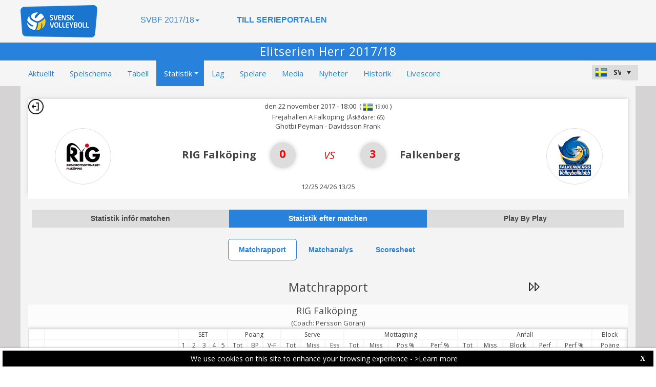

--- FILE ---
content_type: text/css
request_url: https://dataprojectstoragewe.blob.core.windows.net/micrositesettings/svbf/Styles/Custom_svbf_Colors.css
body_size: 22312
content:
/*@@@@@@@@@@ Main*/
/*BEGIN COLORS*/
html, body, form
{ 
    color: #000000;   
    background-color: #FFFFFF;  
} 
p, .p_Numbers
{ 
    color: #444444 !important;
}
h1
{
    color: #2881DA !important;  
}
h2
{
    color: #444444 !important;  
}
h3
{
    color: #444444 !important;  
}
h4
{
    color: #444444 !important; 
}
.h4_border_bottom
{ 
    border-bottom: 1px solid #444444;   
}
h5
{
    color: #444444 !important;   
}
.Box_Shadow
{
    -moz-box-shadow: 0px 0px 8px #CCCCCC; 
    -webkit-box-shadow: 0px 0px 8px #CCCCCC; 
    box-shadow: 0px 0px 8px #CCCCCC;
}
.AlternateRow_Item
{
    background-color: #DDDDDD;
}
.DIV_TeamLogo_Box
{
    background-color: #FFFFFF;
    border-color: #AAAAAA;
}
.TabContent_Border, .Teams_List
{ 
    border-color: #DDDDDD;   
}
.masterpage_header
{
    background-color: #2881DA;   
}
.masterpage_custom_header
{ 
    background-color: #F5F5F5 !important;
    color: #FFFFFF !important;
}
.masterpage_custom_footer
{ 
    background-color: #FFFFFF !important;
    color: #FFFFFF !important;
}
.CompetitionDescription_Header
{
    color: #FFFFFF !important;  
}
.footer
{ 
    background: #EFEFEF; 
    border: 1px solid #cccccc;
    box-shadow: 0px -1px 4px #999999;
}
.allContent
{
    background: #D5D3D4 none;  
}
.RPL_Row_Menu
{
    background-color: #F5F5F5; 
}
.RPL_Row_Content_Main
{ 
    /*Background: #D5D3D4 none;*/
    background-color: transparent !important;
}
.RPL_Column_Content_Main
{ 
    /*Background: #FFFFFF none;*/
     background: rgba(255,255,255,0.75) none;
}
.RPL_Row_Content_Teams
{ 
    /*Background-color: #D5D3D4;*/
    Background-color: transparent !important;
}
/*Live Streaming*/
.panel-primary > .panel-heading
{
    background-color: #2881DA !important;
    border-color: #DDDDDD !important;
    color: #FFFFFF !important;
}
.panel-primary
{
    border-color: #DDDDDD !important;
}
/*FINE Live Streaming*/
.RadMenu_Bootstrap .rmRootLink .rmText, .RadMenu_Bootstrap .rmVertical .rmRootLink .rmText
{
    color: #2881DA !important;
}
.RadMenu_Bootstrap .rmRootLink:hover .rmText, .RadMenu_Bootstrap .rmVertical .rmRootLink:hover .rmText
{
    color: #FFFFFF !important;
}
.RadMenu_Bootstrap .rmRootLink:hover
{
    background-color: #4EA7F2 !important; 
}
.RadMenu_Bootstrap .rmRootLink.rmSelected
{
    background-color: #2881DA !important;
}
.RadMenu_Bootstrap .rmRootLink.rmSelected .rmText, .RadMenu_Bootstrap .rmVertical .rmRootLink.rmSelected .rmText
{
    color: #FFFFFF !important;
}
.RadMenu_Bootstrap .rmGroup .rmLink:hover
{
    background-color: #DDDDDD;
}
.RadMenu_Bootstrap .rmRootLink.rmSelected, .RadMenu_Bootstrap .rmRootLink.rmExpanded
{
    background-color: #DDDDDD;
}
.RadMenu .rmRootToggle
{ 
    color: #FFFFFF !important;
}
#Content_Main_StatsNav .rmRootToggle, #Content_Main_MatchDetailNav .rmRootToggle
{
    color: #2881DA !important;  
}
.RadMenuPopup, .RadMenuPopup_Bootstrap
{
    background: none repeat scroll 0 0 #FFFFFF !important;   
    color: #2881DA !important;   
}
.RadMenuPopup .rmItem:hover
{
    background-color: #2881DA !important;
    color: #FFFFFF !important;
}
.MenuLiveScore_MatchesLive
{
    background-color: #FFC61C !important;
}
.DIV_GenericContentBackground
{
    /*background-color: #FFFFFF;*/
    background: rgba(255,255,255,0.75);
}
.Footer_Text
{
    color: #444444;
}
.DIV_PlayerNumber
{
    border: 1px solid #444444;
}
.Home_Alternate1_Header, .Home_Alternate2_Header, .Home_LastMatches_Header, .Home_TodayMatches_Header, .Home_NextMatches_Header
{ 
    color: #444444;
}
.Home_Alternate1_Body, .Home_Alternate2_Body, .Home_LastMatches_Body, .Home_TodayMatches_Body, .Home_NextMatches_Body
{ 
    border-color: #DDDDDD;   
    -moz-box-shadow: 0px 2px 4px #DDDDDD;
    -webkit-box-shadow: 0px 2px 4px #DDDDDD;
    box-shadow: 0px 2px 4px #DDDDDD; 
    -ms-filter: progid:DXImageTransform.Microsoft.Shadow(Strength=5, Direction=135, Color='@Color_DivBorderShadow_Homepage_Match'); 
    filter: progid:DXImageTransform.Microsoft.Shadow(Strength=5, Direction=135, Color='@Color_DivBorderShadow_Homepage_Match'); 
}
.Home_Alternate1_Header, .Home_LastMatches_Header
{
    background-color: #ADD8E6;
}
.Home_Alternate1_Body, .Home_Alternate2_Body, .Home_LastMatches_Body, .Home_NextMatches_Body
{
    background-color: #FFFFFF;
}
.Home_Alternate2_Header, .Home_NextMatches_Header
{
    background-color: #DDDDDD;
}
.Home_TodayMatches_Header
{
    background-color: #004D99;
    color: #FFFFFF;
}
.Home_TodayMatches_Body
{
    background-color: #F5F5F5;
}
.RadRotator_LastTodayNext_Matches
{
    background-color: #DDDDDD;  
}
.RadRotator_LastTodayNext_Matches_HomeTeam
{ 
    border-right: 1px solid #DDDDDD;
}
#GV_Ranking .RadGrid .RadGrid_Bootstrap
{
    border: 1px solid #DDDDDD !important;
}
.Calendar_Match_Result
{
    color: #444444;
}
#RadComboCulture .rcbInner, #RadComboCulture_sm .rcbInner, .RadComboBox_Bootstrap .rcbInputCell
{
    background-color: #DDDDDD !important;    
}
.RadComboBox_Bootstrap .rcbArrowCell, .RadComboBox_Bootstrap .rcbFocused .rcbArrowCell, #RadComboCulture .rcbActionButton, #RadComboCulture_sm .rcbActionButton
{
    background-color:  #DDDDDD !important;   
}
.tdTitoli
{ 
    background-color: #DDDDDD;   
    border-color: #F0F0F0;
} 
.tdRisultati
{
    border: 1px solid #F0F0F0;   
    background-color: #FFFFFF;
}
.Table_Risultati_Header
{
    background-color: #FFFFFF;
}
.Table_Risultati_TD_Home_Guest_Team
{
    background-color: #DDDDDD;
    border: 1px solid #F0F0F0;
}
.Table_Risultati_Diagonale
{
    background-color: #DDDDDD;
    border: 1px solid #F0F0F0;
}
.POGrid_BorderBottom
{
    border-bottom: 1px solid #990000;
}
.POGrid_BorderRight
{
    border-right: 3px solid #DDDDDD;
}
.POGrid_Winner, .POGrid_Loser
{
    -moz-box-shadow: 3px 5px 5px #999;
    -webkit-box-shadow: 3px 5px 5px #999;
    box-shadow: 3px 5px 5px #999;
    -ms-filter: "progid:DXImageTransform.Microsoft.Shadow(Strength=5, Direction=135, Color='#999')";
    filter: progid:DXImageTransform.Microsoft.Shadow(Strength=5, Direction=135, Color='#999');
}
.POGrid_Winner
{
    background-color: #DDDDDD !important;
}
.POGrid_Loser
{
    background-color: #fff !important;
}
.POGrid_Winner_p
{
    color: #444444;
}
.POGrid_Loser_p
{
    color: #8B0000;
}
/*TABLE#tabellonePlayOff TR#Riga
{
BACKGROUND-COLOR: @Color_POGridBackground;
}
TABLE#tabellonePlayOff TH
{
border-right: #FFFFFF  thin solid;  
border-left-color: #FFFFFF;
color: #FFFFFF;
border-top-color: #FFFFFF;
border-bottom: #FFFFFF  thin solid;   
background-color: @Color_POGridBackground_TH;
}*/
TABLE#tabellonePlayOff TH#light
{
    border-right: #FFFFFF  thin solid;  
    border-left-color: #FFFFFF;
    border-top-color: #FFFFFF;
    border-bottom: #FFFFFF  thin solid;  
    BACKGROUND-COLOR: #CECECE;
    /*color: @Color_POGrid_THlight;*/
}
/*TABLE#tabellonePlayOff TR#RigaHigh
{ 
BACKGROUND-COLOR: @Color_POGridBackground_TRhigh;
}*/
/*TABLE#tabellonePlayOff A:link
{
COLOR: @Color_POGrid_A;
}
TABLE#tabellonePlayOff A:visited
{
COLOR: @Color_POGrid_A;
}*/
/*TABLE#tabellonePlayOff TR#RigaRed
{
COLOR: @Color_POGrid_TRred;   
BACKGROUND-COLOR: @Color_POGridBackground_TRred;
}*/
TABLE#tabellonePlayOff TD#Null
{
    BACKGROUND-COLOR: #F1F1F1;
}
/*TABLE#tabellonePlayOff TD#Club
{
BACKGROUND-COLOR: @Color_POGridBackground_TDclub;
}
TABLE#tabellonePlayOff TD#Data
{
COLOR: @Color_POGridBackground_TDdata;
}*/
.TeamDetails_Roster_Header
{
    background-color: #F5F5F5 !important;
}
.TeamDetails_Coach_Header
{
    background-color: #F5F5F5 !important;
}
.VideoStats_TextOverVideoIcon
{
    color: #FFFFFF;
}
.VideoStats_Icon
{
    color: #656565;
}
.MatchDetails_MainDIV_Result
{
    background-color: #FFFFFF;
}
.MatchDetails_DIV_TeamName
{ 
    color: #444444;
}
.MatchDetails_DIV_Result_Separator
{ 
    color: #FF0000;
}
.MatchDetails_DIV_Result_Circle
{ 
    color: #FF0000;   
    background-color: #DDDDDD;  
}
.DIV_MatchInfo_Column1, .DIV_MatchInfo_Column2
{
    background-color: #DDDDDD;
    border-color: #FFFFFF;  
}
.DIV_MatchInfo_Column2
{
    background-color: #F5F5F5;   
}
.DIV_MatchResults_Column1, .DIV_MatchResults_Column_First_Row_First_Last, .DIV_MatchResults_Row_First_Last, .DIV_MatchResults_Row_First_Last_Partial, .DIV_MatchResults_Row, .DIV_MatchResults_Row_Partial
{
    background-color: #DDDDDD;  
    border-color: #FFFFFF;  
}
.DIV_MatchResults_Column_First_Row_First_Last, .DIV_MatchResults_Row_First_Last, .DIV_MatchResults_Row_First_Last_Partial
{
    background-color: #CFDFE8;   
}
.DIV_MatchResults_Row, .DIV_MatchResults_Row_Partial
{
    background-color: #F5F5F5;   
}
.DIV_MatchDetails_TeamLogo
{ 
    border-color: #DDDDDD;   
}
.row_Analysis_SetBySet_Points
{
    background-color: #F1F1F1;
}
.Tabellino_Row_Totals
{
    background-color: #F5F5F5;
}
.Tabellino_Row_Totals_Borders
{ 
    border-left-color: #DDDDDD;
}
.TheMatch_Stats_SubTitles
{
    background-color: #DDDDDD;   
}
.BeforeTheMatch_RowData
{ 
    border-bottom-color: #DDDDDD;   
}
.BeforeTheMatch_MainRowData
{
    background-color: #FFFFFF;
}
.DIV_PhotoPlayer_BeforeTheMatch, .DIV_TeamResults_Logo_BeforeTheMatch
{ 
    border-color: #DDDDDD;   
}
.DIV_Match_MatchesList_Live
{ 
    background-color: #EFEFEF;
    /*border-bottom-color: #DDDDDD;*/
    border: 2px solid #aaaaaa;
} 
.DIV_MatchBeach_MatchesList_Live
{ 
    background-color: #EFEFEF;
    border: 2px solid #aaaaaa;
} 
.DIV_Match_MatchesList_TheMatchIsLive{
    background-color: rgba(255, 255, 224, 1);
    border: 2px solid #aaaaaa;
}
.Match_MatchesList_Live_FinalResult_Label
{
    color: #FFFF00;
}
.LiveScore_p_OpenPopup
{ 
    background-color: #FFD800;   
}
.LiveScore_DIV_Header
{ 
    background-color: #58B6EE;    
}
.LiveScore_p_DIV_Header
{
    color: #FFFFFF !important;
}
.DIV_TimeOutCourt_Home, .DIV_TimeOutCourt_Guest, .DIV_SubstCourtHome, .DIV_SubstCourtGuest
{ 
    color: #333333;
    background-color: rgba(255, 255, 255, 0.8)
}
.LSA_allContent
{
    background-color: #F5F5F5;   
}
.LSA_DIV_TeamLogo
{ 
    border-color: #AAAAAA;
    background-color: #FFFFFF;  
}
/*.RPL_LSA_Header_Date_MatchReport
{
background-color: @Color_MatchDateHeaderBackground_LiveADV;
}*/
.LSA_p_MatchReport
{ 
    color: #2881DA;
}
.LSA_DIV_MatchStartingAt
{ 
    border-bottom: 0 solid @Color_MatchDateHeaderBorder_LiveADV;
}
.LSA_DIV_ResultTotal, .LiveScore_DIV_RunningSet, .LiveScore_DIV_SetResult
{ 
    /*border-color: @Color_SetResultBorder_LiveADV;*/
    /*border-color: transparent;*/
    border-right-color: #bbb;
}
.LiveScore_DIV_RunningSet
{
    background-color: #FFFF66;
}
.LSA_DIV_GoldenSetFinal
{
    background-color: #FFFFFF;
}
.LSA_td1_GoldenSetFinal, .LSA_td2_GoldenSetFinal
{ 
    border-right: 1px solid #A3A3A3;
}
.LSA_DIV_SetResult_Circle
{ 
    color: #FFFFFF;
    background-color: #AAAAAA;    
}
.LSA_DIV_SetResult_Circle span
{
    text-shadow: 0px 2px 4px #555555;
}
.LSA_DIV_Result_Separator
{ 
    color: #AAAAAA;
}
.LSA_DIV_RosterHome_PlayerNumber, .LSA_DIV_RosterHome_PlayerNumber_Libero, .LSA_DIV_RosterGuest_PlayerNumber, .LSA_DIV_RosterGuest_PlayerNumber_Libero
{ 
    /*border-color: #69A6E5;*/   
    /*background-color: #FFFF00 !important;
    color: #444444 !important;*/   
    background-color: #F8F8F8 !important;
    color: #444444 !important;
}
.LSA_DIV_RosterHome_PlayerNumber
{
    color: #444444;   
    background-color: #FFFFFF;
}
.LSA_DIV_RosterGuest_PlayerNumber
{
    color: #444444;   
    background-color: #FFFFFF;
}
.LSA_DIV_RosterHome_PlayerNumber_Libero, .LSA_DIV_RosterGuest_PlayerNumber_Libero
{
    /*background-color: #ffffff !important;*/
    /*background-color: #FFFF00 !important;
    color: #444444 !important;*/
}
.LSA_hr_Total_Results
{
    background-color: #DDDDDD;   
}
.LSA_DIV_LastRally_Title
{
    background-color: #3399ff;
    color: #fff;
}
.LSA_p_LastRally_Title
{ 
    color: #fff !important;
}
.LSA_p_LastRally_HeaderColumn1, .LSA_p_LastRally_HeaderColumn2, .LSA_p_LastRally_HeaderColumn3, .LSA_p_LastRally_FooterColumn1, .LSA_p_LastRally_FooterColumn2, .LSA_p_LastRally_FooterColumn3
{ 
    background-color: #F5EB34;
}
.LSA_LastRally_Row_Home
{
    background-color: #2D8BC3;
}
.LSA_LastRally_Row_Guest
{ 
    background-color: #006600;
}
.LSA_LastRally_PlayerSkill, .LSA_LastRally_PlayerSkill_Blinking
{
    color: #FFFFFF !important;
}
.LSA_LBLSkillPoint
{
    color: #FFFFFF;   
}
.LSA_BackgroundColor_Court_PlayerNumber_Libero
{
    background-color: #f8f8f8 !important;
    /*background-color: #FFFF00 !important;
    color: #444444 !important;*/
}
.LSA_Court_BallServe_Home, .LSA_Court_BallServe_Guest, .LSA_Court_BallServe_Moving
{ 
    border-color: #DDDDDD;
    background-color: #FFFFFF;
    box-shadow: 0px 2px 6px #aaa;
}
.LSA_Court_Home1, .LSA_Court_Home5, .LSA_Court_Home6, .LSA_Court_Home2, .LSA_Court_Home3, .LSA_Court_Home4, .LSA_Court_PlayerOUT_Home, .LSA_Court_PlayerOUT_Home1, .LSA_Court_PlayerOUT_Home2, .LSA_CourtBeach_Home1, .LSA_CourtBeach_Home2
{
    color: #333333;
    border-color: #DDDDDD;
    background-color: #f8f8f8;
    /*background-color: #FFFFFF;*/ 
    box-shadow: 0px 2px 6px #aaaaaa;
}
.LSA_Court_Guest1, .LSA_Court_Guest5, .LSA_Court_Guest6, .LSA_Court_Guest2, .LSA_Court_Guest3, .LSA_Court_Guest4, .LSA_Court_PlayerOUT_Guest, .LSA_Court_PlayerOUT_Guest1, .LSA_Court_PlayerOUT_Guest2, .LSA_CourtBeach_Guest1, .LSA_CourtBeach_Guest2
{
    color: #333333;
    border-color: #DDDDDD;
    background-color: #f8f8f8;
    /*background-color: #FFFFFF;*/ 
    box-shadow: 0px 2px 6px #aaaaaa;
}
.LSA_GV_PlayerStats_row, .LSA_GV_PlayerStats_row_alt
{
    background-color: #ffffff;
    border-bottom: 1px solid #dddddd;
}
.LSA_GV_PlayerStats_row_alt
{
    background-color: #f5f5f5;
}
/*COLORI PlayByPlay*/
.LSA_PBP_StyleActionPoint_A_Equal
{ 
    border-color: #ff0000;
    color: #ffffff;
    background-color: #ff0000;
}
.LSA_PBP_StyleActionPoint_A_Hashtag
{
    border-color: #009900;
    color: #ffffff;
    background-color: #009900;
}
.LSA_PBP_StyleActionPoint_B_Hashtag
{
    border-color: #cc00cc;
    color: #ffffff;
    background-color: #cc00cc;
}
.LSA_PBP_StyleActionPoint_B_Slash
{
    border-color: #cc0000;
    color: #ffffff;
    background-color: #cc0000;
}
.LSA_PBP_StyleActionPoint_D_Equal
{
    border-color: #6c849e;
    color: #ffffff;
    background-color: #6c849e;
}
.LSA_PBP_StyleActionPoint_E_Equal
{
    border-color: #336600;
    color: #ffffff;
    background-color: #336600;
}
.LSA_PBP_StyleActionPoint_F_Equal
{
    border-color: #993300;
    color: #ffffff;
    background-color: #993300;
}
.LSA_PBP_StyleActionPoint_S_Equal
{
    border-color: #ff0000;
    color: #ffffff;
    background-color: #ff0000;
}
.LSA_PBP_StyleActionPoint_S_Hashtag
{
    border-color: #3399ff;
    color: #fff;
    background-color: #3399ff;
}
.Points_Won
{ 
    background-color: #F5EB34;   
}
.PointsGap_WinnerHome
{
    background-color: #2D8BC3;
}
.PointsGap_WinnerGuest
{
    background-color: #006600;
}
.Row_Timeout, .Row_WinnerHome, .Row_Substitution, .Row_WinnerGuest
{
    border-bottom-color: #DDDDDD;
}
.Row_WinnerHome
{
    background-color: #F1F1F1;
}
.Row_WinnerGuest
{
    background-color: #FFFFFF;
}
.Row_Timeout
{
    background-color: #CCCCCC;
}
.Row_Substitution
{
    background-color: #F5F5F5;
}
.RadTabStripTop_Bootstrap .rtsLevel1 .rtsSelected, .RadTabStripTop_Bootstrap .rtsLevel1 .rtsSelected:hover
{ 
    border-color: #2881DA !important;
    color: #2881DA !important;
    background-color: #FFFFFF !important; 
}
.RadTabStrip_Bootstrap .rtsLink, .RadTabStrip_MetroTouch .rtsLink
{
    color: #2881DA !important;    
}
.RadTabStripTop_Bootstrap .rtsLevel1 .rtsLink:hover
{ 
    border-color: #2881DA;
    background-color: #DDDDDD !important; 
    color: #2881DA !important; 
}
html .RadTabStrip_MetroTouch .rtsLevel1 .rtsSelected, html .RadTabStrip_MetroTouch .rtsLevel1 .rtsSelected:hover
{ 
    color: #FFFFFF !important;
    background-color: #2881DA !important;   
}
.RadTabStrip_MetroTouch .rtsLink
{
    color: #444444 !important;
    background-color: #DDDDDD !important;  
}
.RadTabStrip_MetroTouch .rtsLevel1 .rtsLink:hover
{
    color: #2881DA !important;
    background-color: #FFFFFF !important;
}
.RadGrid_Bootstrap .rgHeader, .RadGrid_Bootstrap .rgHeader a
{ 
    color: #444444 !important;
}
.RadGrid_Bootstrap .rgHeader, .RadGrid_Bootstrap th.rgResizeCol, .RadGrid_Bootstrap .rgHeaderWrapper
{
    background-color: #FFFFFF !important;   
}
.RadGrid_Bootstrap .rgHeader, .RadGrid_Bootstrap th.rgResizeCol, .RadGrid_Bootstrap .rgHeaderWrapper, .RadGrid_Bootstrap .rgMultiHeaderRow th.rgHeader, .RadGrid_Bootstrap .rgMultiHeaderRow th.rgResizeCol
{ 
    border-color: #F5F5F5 !important;   
}
.RadGrid_Bootstrap .rgRow > td
{
    background-color: #DDDDDD !important;   
}
.RadGrid_Bootstrap .rgAltRow > td
{
    background-color: #FFFFFF !important;   
}
#RG_Stats_PlayerDetails .rgRow > td, #RG_Stats_TeamDetails .rgRow > td, #RG_Stats_TeamPlayersDetails .rgRow > td
{
    background-color: #FFFFFF !important;
}
#RG_Stats_PlayerDetails .rgAltRow > td, #RG_Stats_TeamDetails .rgAltRow > td, #RG_Stats_TeamPlayersDetails .rgAltRow > td
{
    background-color: #DDDDDD !important;
}
.RG_Standing_Main_AltBackColor
{
    background-color: #DDDDDD !important;
}
.RG_Standing_Main_AltBackColor2
{
    background-color: #fff !important;
}
.cookiebannerMasterPage
{ 
    background: none repeat scroll 0 0 #000000;
    color: #FFFFFF;
    border-color: #FFFFFF;
}
.cookiebannerPage
{ 
    background: none repeat scroll 0 0 #000000;
    color: #FFFFFF;
    border-color: #FFFFFF;
}
@media screen and (min-width: 361px) and (max-width: 768px) /*Sm*/
{
    .RPL_Row_Menu
    {
        background-color: #2881DA; 
    }
    .Standing_PointRound_HideNotMobile
    { 
        border-color: #DDDDDD;       
    }   
    .Home_Alternate1_Body, .Home_Alternate2_Body, .Home_LastMatches_Body, .Home_TodayMatches_Body, .Home_NextMatches_Body
    { 
        border-bottom-color: #DDDDDD; 
    }   
}
@media screen and (max-width: 360px) /*Xs*/
{
    .RPL_Row_Menu
    {
        background-color: #2881DA; 
    }
    .Standing_PointRound_HideNotMobile
    { 
        border-color: #DDDDDD;       
    } 
    .Home_Alternate1_Body, .Home_Alternate2_Body, .Home_LastMatches_Body, .Home_TodayMatches_Body, .Home_NextMatches_Body
    { 
        border-bottom-color: #DDDDDD; 
    } 
}
@media screen and (min-width: 300px) and (max-width: 320px) /*PLAYOFF PODIUM*/
{
    .RPL_Row_Menu
    {
        background-color: #2881DA; 
    }
}
/*END COLORS MAIN*/
/*@@@@@@@@@@ MEDIA GALLERY*/
/*BEGIN COLORS*/
.DIV_MainGallery_Container_Homepage
{ 
    background-color: rgba(255,255,255,0.75); 
}
.DIV_MainGallery_Container_Match
{ 
    background-color: #FFFFFF; 
}
.Count_Media_DIV, .Count_Media_DIV_Archive
{
    background-color: #000000;
    color: #FFFFFF; 
}
.MainImage_Text, .MainImage_Text_Archive, .MainImage_Text_Home, .MainImage_Text_Home_Archive
{ 
    color: #2881DA;
    background-color: #FFFFFF;
}
.RadDataPager_Metro .rdpPagerButton, .RadDataPager_Metro .rdpActionButton
{
    background: #F5F5F5 none repeat scroll 0 0 !important;
    border: 1px solid #DDDDDD !important;
}
.RadDataPager_Metro .rdpNumPart a.rdpCurrentPage
{
    border: 1px solid #2881DA !important;
}
/*END COLORS MEDIA GALLERY*/
/*@@@@@@@@@@ NEWS*/
/*BEGIN COLORS*/
.news_details_content_slider, .news_archive_content, .news_details_content
{
    color: #464646;
}
.news_archive_container_homepage
{
    background-color: #FFFFFF;
}
.news_text
{
    color: #464646;
}
.read_more
{
    color: #969696;
    background-color: #FFFFFF;
}
/*END COLORS NEWS*/
/*@@@@@@@@@@ RANKING*/
/*BEGIN COLORS*/
.BestPlayerHeader
{
    color: #FFFFFF;
    background-color: #777777;
}
.BestPlayerHeader_Libero
{
    color: #FFFFFF;
    background-color: #000000;
}
.BestPlayerFooter
{
    color: #FFFFFF;
    background-color: #000000;
}
.BestPlayerFooter_Libero
{
    color: #FFFFFF;
    background-color: #000000;
} 
.BestPlayer_Photo
{ 
    background-color: #111111; 
}   
.BestPlayers_MainTable, .BestPlayers_MainTable_Libero
{ 
    -moz-box-shadow: 2px 2px 8px #444444;
    -webkit-box-shadow: 2px 2px 8px #444444;
    box-shadow: 2px 2px 8px #444444;
    -ms-filter: "progid:DXImageTransform.Microsoft.Shadow(Strength=5, Direction=135, Color='@Color_BestPlayers_Player_Libero_ShadowBox')";
    filter: progid:DXImageTransform.Microsoft.Shadow(Strength=5, Direction=135, Color='@Color_BestPlayers_Player_Libero_ShadowBox');
}
.OtherPlayers_MainTable
{
    -moz-box-shadow: 1px 1px 8px #666666;
    -webkit-box-shadow: 1px 1px 8px #666666;
    box-shadow: 1px 1px 8px #666666;
    -ms-filter: "progid:DXImageTransform.Microsoft.Shadow(Strength=5, Direction=135, Color='@Color_BestPlayers_OtherPlayer_ShadowBox')";
    filter: progid:DXImageTransform.Microsoft.Shadow(Strength=5, Direction=135, Color='@Color_BestPlayers_OtherPlayer_ShadowBox');
}
.OtherPlayer_Photo
{
    background-color: #FFFFFF;
}
.OtherPlayer_Photo_Libero
{
    background-color: #FFFFFF;
}
.OtherPlayerInfo
{
    color: #464646;
    background-color: #FFFFFF;
}
.OtherPlayerInfo_Libero
{
    color: #2881DA;
    background-color: #FFFFFF;
}
.OtherPlayerHeader
{
    color: #464646;
    background-color: #FFFFFF;
}
.OtherPlayerHeader_Libero
{
    color: #2881DA;
    background-color: #FFFFFF;
}
.Statistics_Legenda_Header_Totals
{
    background-color: #BABABA !important;
}
.Statistics_Legenda_Header_Average
{
    background-color: #EBDCDC !important;
}
/*END COLORS RANKING*/

--- FILE ---
content_type: text/css
request_url: https://svbf-web.dataproject.com/WebResource.axd?d=x_zBo8ylplmd1ocOou7YaIxluGxi_bxkyfGpdKhoHelLrV7P4TtY8DVJBpQedpLDVrMRjjEwUXxzFQcTefO15iw3SJpZLV7JJOMBBewVOdKsNQcLjamftOWRBnA6A4pNiIofNU0SuWMgcNH2aBFvp-i_O8koIVYid1tC9nODNZM1&t=637995154040000000
body_size: 862
content:
.RadLightBox_Windows7{font-size:12px;font-family:"Segoe UI",Arial,Helvetica,sans-serif}.RadLightBox_Windows7 .rltbWrapper{border-color:#aabfd6;color:#1e395b;background-color:#fff}.RadLightBox_Windows7 .rltbDescOverlayTop,.RadLightBox_Windows7 .rltbDescOverlayBottom{background-color:rgba(255,255,255,0.5)}.RadLightBox_Windows7 .rltbClose,.RadLightBox_Windows7 .rltbCloseIcon,.RadLightBox_Windows7 .rltbPrevButton,.RadLightBox_Windows7 .rltbNextButton{background-image:url('WebResource.axd?d=I-iGCH5spOt7ZV8nVe9SCsPIAwP_EKQcTv0NKjs5Cu2F_aGeLni-sEKoQJdMscEEe47ljN4MKPSCb02NM6-9nhhUvFhJsp3_grxRWOIqbzj5fI82lE50EESE-7F4Vv2nyEt90Hw-iXCnseuq1zcBi4Clluhz7OnjZmHSt9Ti4dw1&t=637995154040000000')}.RadLightBox_Windows7 .rltbToolbar .rltbActionButton{background-color:#dde8f6}.RadLightBox_Windows7 .rltbToolbar .rltbActionButton:hover{background-color:#e7ecf5}.RadLightBox_Windows7 .rltbToolbar .rltbIcon{background-image:url('WebResource.axd?d=Ru3ZbC2VeS_s9S_rvmzcXJQ3tqR4w4H0A3kLiaS50p9huc7W4VpzIdpFMkoBzb-9EcY5uOrawMIdC9WIiQkSOQiTFgGcIvQpn8WeuLsegLJJCzxdlLDnBZKrdH5Emfk8aby3FydSnfTfURSu5TihYNTmeMBDdBc2DkZPikjAWrM1&t=637995154040000000')}.RadLightBox_Windows7 .rltbMaximizeIcon{background-position:0 -2100px}.RadLightBox_Windows7 .rltbActionButton:hover .rltbMaximizeIcon{background-position:-20px -2100px}.RadLightBox_Windows7 .rltbRestoreIcon{background-position:0 -2120px}.RadLightBox_Windows7 .rltbActionButton:hover .rltbRestoreIcon{background-position:-20px -2120px}

--- FILE ---
content_type: text/css
request_url: https://svbf-web.dataproject.com/WebResource.axd?d=501uTrfxke03AuVmqnFlcjflc-ZTxfzpYS6QT6OLsZuGHia5Jpq7wTO70PoUSGI3RjOMKd0X87LYQ8m4ZvswBQUbgnPdyWi1qEbtV1uvlvfI4TvaOhtPtvXBV63lwICkkMKmwW1FgQZTPs6VwXco4cDErFSpYgBz40g83WAxm7Y1&t=637995154040000000
body_size: 1281
content:
.RadTabStrip_MetroTouch{color:#333;font:100 16px "Segoe UI",Arial,Helvetica,sans-serif;line-height:2.5}.RadTabStrip_MetroTouch .rtsGhostTab{border-color:#e0e0e0;color:#000;background-color:#f9f9f9}.RadTabStrip_MetroTouch .rtsDisabled .rtsTxt{filter:alpha(opacity=50);opacity:.5}.RadTabStrip_MetroTouch .rtsLink{padding:0 10px;color:#333}.RadTabStrip_MetroTouch .rtsOut,.RadTabStrip_MetroTouch .rtsIn{padding:0}.RadTabStrip_MetroTouch .rtsTxt{padding:0}.RadTabStrip_MetroTouch .rtsLevel1 .rtsLink{margin:0 0 0 -1px;border:1px solid #e0e0e0;background-color:#f9f9f9}.RadTabStrip_MetroTouch .rtsLevel1 .rtsLink:hover{border-color:#cecece;color:#000;background-color:#e7e7e7}.RadTabStrip_MetroTouch .rtsLevel1 .rtsSelected,.RadTabStrip_MetroTouch .rtsLevel1 .rtsSelected:hover{border-color:#25a0da;color:#fff;background-color:#25a0da}.RadTabStrip_MetroTouch .rtsLevel1 .rtsDisabled,.RadTabStrip_MetroTouch .rtsLevel1 .rtsDisabled:hover{border-color:#e0e0e0;color:#000;background-color:#f9f9f9}.RadTabStrip_MetroTouch .rtsLevel1 .rtsFirst .rtsLink{margin-left:0}.RadTabStrip_MetroTouch .rtsLevel2{padding:1px;width:auto;background-color:#25a0da}.RadTabStrip_MetroTouch .rtsLevel2 .rtsLink{margin:0 0 0 1px;border:1px solid #25a0da;color:#fff}.RadTabStrip_MetroTouch .rtsLevel2 .rtsLink:hover{border-color:#cecece}.RadTabStrip_MetroTouch .rtsLevel2 .rtsSelected,.RadTabStrip_MetroTouch .rtsLevel2 .rtsSelected:hover{border-color:#cecece}.RadTabStrip_MetroTouch .rtsLevel2 .rtsFirst .rtsLink{margin-left:0}.RadTabStrip_MetroTouch .rtsScroll{height:auto}.RadTabStrip_MetroTouch .rtsNextArrow,.RadTabStrip_MetroTouch .rtsPrevArrow,.RadTabStrip_MetroTouch .rtsPrevArrowDisabled,.RadTabStrip_MetroTouch .rtsNextArrowDisabled{width:28px;height:28px;border:1px solid #e6e6e6;border-radius:34px;background-color:#f9f9f9;background-image:url('WebResource.axd?d=MYQB4HPOxBeA-YKXUmP7RiK_SDvZ0nnDkq30F0hHBq_g6Qmqyk-HgvI3uc6501UWAclC4KjNvUX8kFtiVrgCMshlwPwtYpMjAFf2sVqmVlOxIkZ9yPBJl4OeuXIJsgSHXv0gmFgOom3tNEAoNd9v4ve_QUPkZly5xuZLQuY0mgi-FciuHZ0f-qk6xywF4FjY0&t=637995154040000000')}.RadTabStrip_MetroTouch .rtsNextArrow,.RadTabStrip_MetroTouch .rtsNextArrow:hover{background-position:-11px -161px}.RadTabStrip_MetroTouch .rtsNextArrowDisabled,.RadTabStrip_MetroTouch .rtsNextArrowDisabled:hover{background-position:-11px -161px}.RadTabStrip_MetroTouch .rtsPrevArrow,.RadTabStrip_MetroTouch .rtsPrevArrow:hover{background-position:-11px -111px}.RadTabStrip_MetroTouch .rtsPrevArrowDisabled,.RadTabStrip_MetroTouch .rtsPrevArrowDisabled:hover{background-position:-11px -111px}.RadTabStrip_MetroTouch .rtsNextArrowDisabled,.RadTabStrip_MetroTouch .rtsPrevArrowDisabled{filter:alpha(opacity=50);opacity:.5}.RadTabStripTop_MetroTouch .rtsLevel1{border-bottom:3px solid #25a0da}.RadTabStripTop_MetroTouch .rtsLevel1 .rtsLink{border-bottom:0}.RadTabStripBottom_MetroTouch .rtsLevel1{border-top:3px solid #25a0da}.RadTabStripBottom_MetroTouch .rtsLevel1 .rtsLink{border-top:0}.RadTabStripLeft_MetroTouch .rtsLink{border-right-width:0}.RadTabStripLeft_MetroTouch .rtsNextArrow,.RadTabStripLeft_MetroTouch .rtsNextArrow:hover,.RadTabStripLeft_MetroTouch .rtsNextArrowDisabled,.RadTabStripLeft_MetroTouch .rtsNextArrowDisabled:hover{background-position:-11px -61px}.RadTabStripLeft_MetroTouch .rtsPrevArrow,.RadTabStripLeft_MetroTouch .rtsPrevArrow:hover,.RadTabStripLeft_MetroTouch .rtsPrevArrowDisabled,.RadTabStripLeft_MetroTouch .rtsPrevArrowDisabled:hover{background-position:-11px -11px}.RadTabStripRight_MetroTouch .rtsLink{border-left-width:0}.RadTabStripRight_MetroTouch .rtsNextArrow,.RadTabStripRight_MetroTouch .rtsNextArrow:hover,.RadTabStripRight_MetroTouch .rtsNextArrowDisabled,.RadTabStripRight_MetroTouch .rtsNextArrowDisabled:hover{background-position:-11px -61px}.RadTabStripRight_MetroTouch .rtsPrevArrow,.RadTabStripRight_MetroTouch .rtsPrevArrow:hover,.RadTabStripRight_MetroTouch .rtsPrevArrowDisabled,.RadTabStripRight_MetroTouch .rtsPrevArrowDisabled:hover{background-position:-11px -11px}.RadTabStrip_MetroTouch_disabled{filter:alpha(opacity=50);opacity:.5}.RadTabStrip_MetroTouch_disabled .rtsLevel1 .rtsLink{border-color:#e0e0e0;color:#000;background-color:#f9f9f9;cursor:default}.RadTabStrip_MetroTouch_disabled .rtsLevel1 .rtsLink:hover{border-color:#e0e0e0;color:#000;background-color:#f9f9f9}.RadTabStrip_MetroTouch_disabled .rtsDisabled{filter:alpha(opacity=100);opacity:1}.rtsDropClue_MetroTouch{width:16px;height:16px;background-image:url('WebResource.axd?d=MYQB4HPOxBeA-YKXUmP7RiK_SDvZ0nnDkq30F0hHBq_g6Qmqyk-HgvI3uc6501UWAclC4KjNvUX8kFtiVrgCMshlwPwtYpMjAFf2sVqmVlOxIkZ9yPBJl4OeuXIJsgSHXv0gmFgOom3tNEAoNd9v4ve_QUPkZly5xuZLQuY0mgi-FciuHZ0f-qk6xywF4FjY0&t=637995154040000000')}.rtsDropClueTop_MetroTouch{margin-top:-16px;margin-left:-8px;background-position:-17px -67px}.rtsDropClueRight_MetroTouch{margin-top:-8px;background-position:-17px -117px}.rtsDropClueBottom_MetroTouch{margin-left:-8px;background-position:-17px -17px}.rtsDropClueLeft_MetroTouch{margin-top:-8px;margin-left:-16px;background-position:-17px -167px}